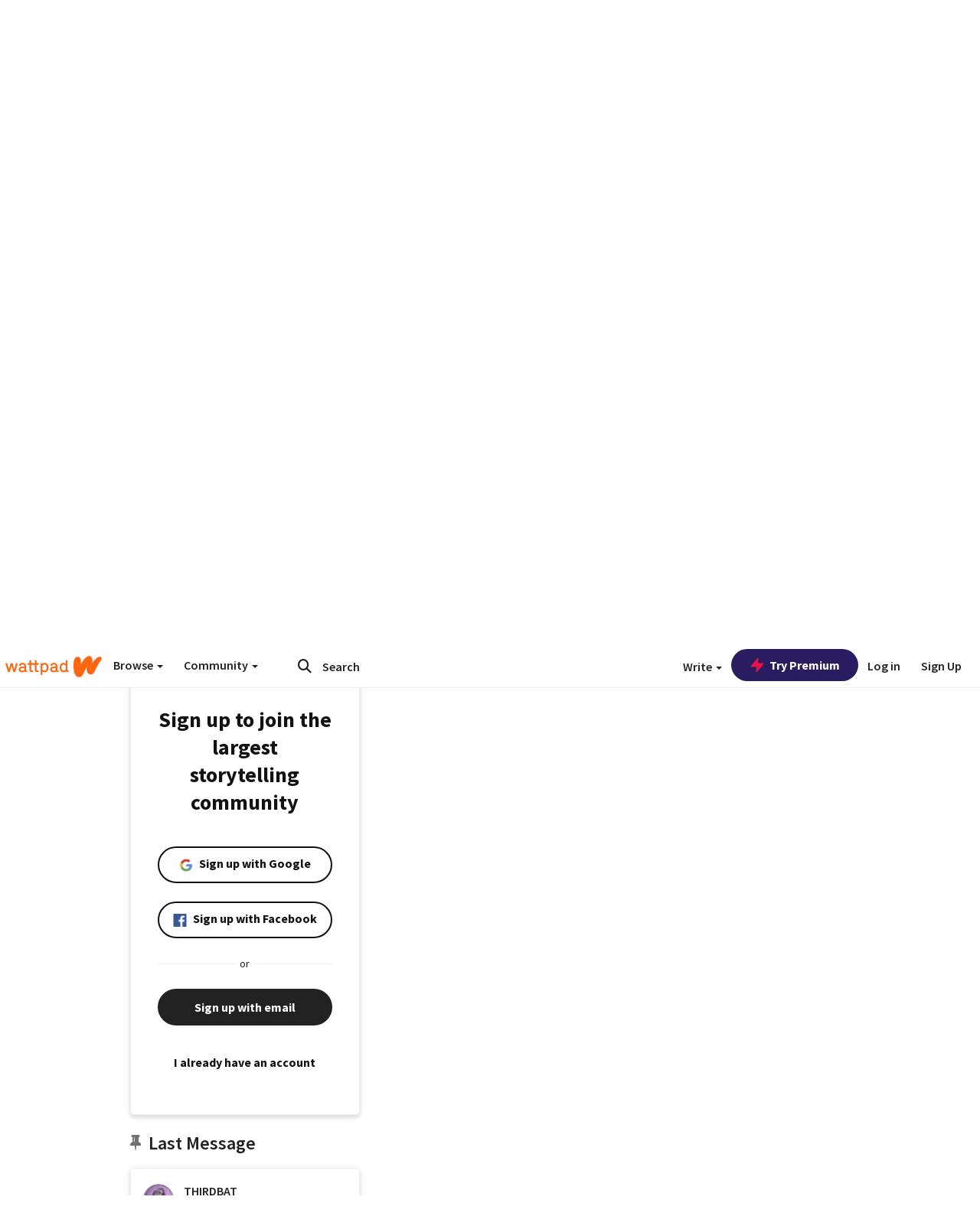

--- FILE ---
content_type: application/javascript
request_url: https://sync.springserve.com/usersync/jsonp?callback=callback
body_size: 197
content:
callback({'user_id': '61a930dd-5056-4791-8655-42000d0470f9'})

--- FILE ---
content_type: application/javascript;charset=utf-8
request_url: https://ase.clmbtech.com/message?cid=65973%3A3140&val_102=embed.wattpad.com&val_120=0&val_101=65973%3A3140&val_101=ctrt%3Aembed.wattpad.com&val_122=
body_size: 499
content:
$cr.cbkf("[{\"uuid\" : \"caf1260d-a2d6-4c92-b353-7af8b801e6cc-61f8\", \"optout\" : \"null\", \"_col_sync\" : \"false\", \"error\" : \"invalid request!!!\", \"cl\" : \"null\", \"dmp_emhash\" : \"null\", \"dmp_phhash\" : \"null\" }]")